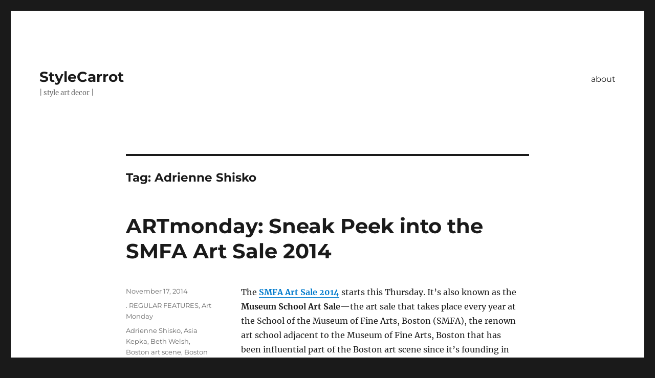

--- FILE ---
content_type: text/html; charset=UTF-8
request_url: https://stylecarrot.com/tag/adrienne-shisko/
body_size: 12809
content:
<!DOCTYPE html>
<html lang="en-US" class="no-js">
<head>
	<meta charset="UTF-8">
	<meta name="viewport" content="width=device-width, initial-scale=1.0">
	<link rel="profile" href="https://gmpg.org/xfn/11">
		<script>
(function(html){html.className = html.className.replace(/\bno-js\b/,'js')})(document.documentElement);
//# sourceURL=twentysixteen_javascript_detection
</script>
<meta name='robots' content='index, follow, max-image-preview:large, max-snippet:-1, max-video-preview:-1' />
	<style>img:is([sizes="auto" i], [sizes^="auto," i]) { contain-intrinsic-size: 3000px 1500px }</style>
	
	<!-- This site is optimized with the Yoast SEO plugin v26.8 - https://yoast.com/product/yoast-seo-wordpress/ -->
	<title>Adrienne Shisko Archives - StyleCarrot</title>
	<link rel="canonical" href="https://stylecarrot.com/tag/adrienne-shisko/" />
	<meta property="og:locale" content="en_US" />
	<meta property="og:type" content="article" />
	<meta property="og:title" content="Adrienne Shisko Archives - StyleCarrot" />
	<meta property="og:url" content="https://stylecarrot.com/tag/adrienne-shisko/" />
	<meta property="og:site_name" content="StyleCarrot" />
	<script type="application/ld+json" class="yoast-schema-graph">{"@context":"https://schema.org","@graph":[{"@type":"CollectionPage","@id":"https://stylecarrot.com/tag/adrienne-shisko/","url":"https://stylecarrot.com/tag/adrienne-shisko/","name":"Adrienne Shisko Archives - StyleCarrot","isPartOf":{"@id":"https://stylecarrot.com/#website"},"breadcrumb":{"@id":"https://stylecarrot.com/tag/adrienne-shisko/#breadcrumb"},"inLanguage":"en-US"},{"@type":"BreadcrumbList","@id":"https://stylecarrot.com/tag/adrienne-shisko/#breadcrumb","itemListElement":[{"@type":"ListItem","position":1,"name":"Home","item":"https://stylecarrot.com/"},{"@type":"ListItem","position":2,"name":"Adrienne Shisko"}]},{"@type":"WebSite","@id":"https://stylecarrot.com/#website","url":"https://stylecarrot.com/","name":"StyleCarrot","description":"| style art decor |","potentialAction":[{"@type":"SearchAction","target":{"@type":"EntryPoint","urlTemplate":"https://stylecarrot.com/?s={search_term_string}"},"query-input":{"@type":"PropertyValueSpecification","valueRequired":true,"valueName":"search_term_string"}}],"inLanguage":"en-US"}]}</script>
	<!-- / Yoast SEO plugin. -->


<link rel='dns-prefetch' href='//secure.gravatar.com' />
<link rel='dns-prefetch' href='//stats.wp.com' />
<link rel='dns-prefetch' href='//v0.wordpress.com' />
<link rel='dns-prefetch' href='//jetpack.wordpress.com' />
<link rel='dns-prefetch' href='//s0.wp.com' />
<link rel='dns-prefetch' href='//public-api.wordpress.com' />
<link rel='dns-prefetch' href='//0.gravatar.com' />
<link rel='dns-prefetch' href='//1.gravatar.com' />
<link rel='dns-prefetch' href='//2.gravatar.com' />
<link rel='preconnect' href='//i0.wp.com' />
<link rel='preconnect' href='//c0.wp.com' />
<link rel="alternate" type="application/rss+xml" title="StyleCarrot &raquo; Feed" href="https://stylecarrot.com/feed/" />
<link rel="alternate" type="application/rss+xml" title="StyleCarrot &raquo; Comments Feed" href="https://stylecarrot.com/comments/feed/" />
<link rel="alternate" type="application/rss+xml" title="StyleCarrot &raquo; Adrienne Shisko Tag Feed" href="https://stylecarrot.com/tag/adrienne-shisko/feed/" />
		<!-- This site uses the Google Analytics by MonsterInsights plugin v9.11.1 - Using Analytics tracking - https://www.monsterinsights.com/ -->
		<!-- Note: MonsterInsights is not currently configured on this site. The site owner needs to authenticate with Google Analytics in the MonsterInsights settings panel. -->
					<!-- No tracking code set -->
				<!-- / Google Analytics by MonsterInsights -->
		<script>
window._wpemojiSettings = {"baseUrl":"https:\/\/s.w.org\/images\/core\/emoji\/15.1.0\/72x72\/","ext":".png","svgUrl":"https:\/\/s.w.org\/images\/core\/emoji\/15.1.0\/svg\/","svgExt":".svg","source":{"concatemoji":"https:\/\/stylecarrot.com\/wp-includes\/js\/wp-emoji-release.min.js?ver=6.8.1"}};
/*! This file is auto-generated */
!function(i,n){var o,s,e;function c(e){try{var t={supportTests:e,timestamp:(new Date).valueOf()};sessionStorage.setItem(o,JSON.stringify(t))}catch(e){}}function p(e,t,n){e.clearRect(0,0,e.canvas.width,e.canvas.height),e.fillText(t,0,0);var t=new Uint32Array(e.getImageData(0,0,e.canvas.width,e.canvas.height).data),r=(e.clearRect(0,0,e.canvas.width,e.canvas.height),e.fillText(n,0,0),new Uint32Array(e.getImageData(0,0,e.canvas.width,e.canvas.height).data));return t.every(function(e,t){return e===r[t]})}function u(e,t,n){switch(t){case"flag":return n(e,"\ud83c\udff3\ufe0f\u200d\u26a7\ufe0f","\ud83c\udff3\ufe0f\u200b\u26a7\ufe0f")?!1:!n(e,"\ud83c\uddfa\ud83c\uddf3","\ud83c\uddfa\u200b\ud83c\uddf3")&&!n(e,"\ud83c\udff4\udb40\udc67\udb40\udc62\udb40\udc65\udb40\udc6e\udb40\udc67\udb40\udc7f","\ud83c\udff4\u200b\udb40\udc67\u200b\udb40\udc62\u200b\udb40\udc65\u200b\udb40\udc6e\u200b\udb40\udc67\u200b\udb40\udc7f");case"emoji":return!n(e,"\ud83d\udc26\u200d\ud83d\udd25","\ud83d\udc26\u200b\ud83d\udd25")}return!1}function f(e,t,n){var r="undefined"!=typeof WorkerGlobalScope&&self instanceof WorkerGlobalScope?new OffscreenCanvas(300,150):i.createElement("canvas"),a=r.getContext("2d",{willReadFrequently:!0}),o=(a.textBaseline="top",a.font="600 32px Arial",{});return e.forEach(function(e){o[e]=t(a,e,n)}),o}function t(e){var t=i.createElement("script");t.src=e,t.defer=!0,i.head.appendChild(t)}"undefined"!=typeof Promise&&(o="wpEmojiSettingsSupports",s=["flag","emoji"],n.supports={everything:!0,everythingExceptFlag:!0},e=new Promise(function(e){i.addEventListener("DOMContentLoaded",e,{once:!0})}),new Promise(function(t){var n=function(){try{var e=JSON.parse(sessionStorage.getItem(o));if("object"==typeof e&&"number"==typeof e.timestamp&&(new Date).valueOf()<e.timestamp+604800&&"object"==typeof e.supportTests)return e.supportTests}catch(e){}return null}();if(!n){if("undefined"!=typeof Worker&&"undefined"!=typeof OffscreenCanvas&&"undefined"!=typeof URL&&URL.createObjectURL&&"undefined"!=typeof Blob)try{var e="postMessage("+f.toString()+"("+[JSON.stringify(s),u.toString(),p.toString()].join(",")+"));",r=new Blob([e],{type:"text/javascript"}),a=new Worker(URL.createObjectURL(r),{name:"wpTestEmojiSupports"});return void(a.onmessage=function(e){c(n=e.data),a.terminate(),t(n)})}catch(e){}c(n=f(s,u,p))}t(n)}).then(function(e){for(var t in e)n.supports[t]=e[t],n.supports.everything=n.supports.everything&&n.supports[t],"flag"!==t&&(n.supports.everythingExceptFlag=n.supports.everythingExceptFlag&&n.supports[t]);n.supports.everythingExceptFlag=n.supports.everythingExceptFlag&&!n.supports.flag,n.DOMReady=!1,n.readyCallback=function(){n.DOMReady=!0}}).then(function(){return e}).then(function(){var e;n.supports.everything||(n.readyCallback(),(e=n.source||{}).concatemoji?t(e.concatemoji):e.wpemoji&&e.twemoji&&(t(e.twemoji),t(e.wpemoji)))}))}((window,document),window._wpemojiSettings);
</script>
<link rel='stylesheet' id='twentysixteen-jetpack-css' href='https://c0.wp.com/p/jetpack/15.4/modules/theme-tools/compat/twentysixteen.css' media='all' />
<link rel='stylesheet' id='sbi_styles-css' href='https://stylecarrot.com/wp-content/plugins/instagram-feed/css/sbi-styles.min.css?ver=6.10.0' media='all' />
<style id='wp-emoji-styles-inline-css'>

	img.wp-smiley, img.emoji {
		display: inline !important;
		border: none !important;
		box-shadow: none !important;
		height: 1em !important;
		width: 1em !important;
		margin: 0 0.07em !important;
		vertical-align: -0.1em !important;
		background: none !important;
		padding: 0 !important;
	}
</style>
<link rel='stylesheet' id='wp-block-library-css' href='https://c0.wp.com/c/6.8.1/wp-includes/css/dist/block-library/style.min.css' media='all' />
<style id='wp-block-library-theme-inline-css'>
.wp-block-audio :where(figcaption){color:#555;font-size:13px;text-align:center}.is-dark-theme .wp-block-audio :where(figcaption){color:#ffffffa6}.wp-block-audio{margin:0 0 1em}.wp-block-code{border:1px solid #ccc;border-radius:4px;font-family:Menlo,Consolas,monaco,monospace;padding:.8em 1em}.wp-block-embed :where(figcaption){color:#555;font-size:13px;text-align:center}.is-dark-theme .wp-block-embed :where(figcaption){color:#ffffffa6}.wp-block-embed{margin:0 0 1em}.blocks-gallery-caption{color:#555;font-size:13px;text-align:center}.is-dark-theme .blocks-gallery-caption{color:#ffffffa6}:root :where(.wp-block-image figcaption){color:#555;font-size:13px;text-align:center}.is-dark-theme :root :where(.wp-block-image figcaption){color:#ffffffa6}.wp-block-image{margin:0 0 1em}.wp-block-pullquote{border-bottom:4px solid;border-top:4px solid;color:currentColor;margin-bottom:1.75em}.wp-block-pullquote cite,.wp-block-pullquote footer,.wp-block-pullquote__citation{color:currentColor;font-size:.8125em;font-style:normal;text-transform:uppercase}.wp-block-quote{border-left:.25em solid;margin:0 0 1.75em;padding-left:1em}.wp-block-quote cite,.wp-block-quote footer{color:currentColor;font-size:.8125em;font-style:normal;position:relative}.wp-block-quote:where(.has-text-align-right){border-left:none;border-right:.25em solid;padding-left:0;padding-right:1em}.wp-block-quote:where(.has-text-align-center){border:none;padding-left:0}.wp-block-quote.is-large,.wp-block-quote.is-style-large,.wp-block-quote:where(.is-style-plain){border:none}.wp-block-search .wp-block-search__label{font-weight:700}.wp-block-search__button{border:1px solid #ccc;padding:.375em .625em}:where(.wp-block-group.has-background){padding:1.25em 2.375em}.wp-block-separator.has-css-opacity{opacity:.4}.wp-block-separator{border:none;border-bottom:2px solid;margin-left:auto;margin-right:auto}.wp-block-separator.has-alpha-channel-opacity{opacity:1}.wp-block-separator:not(.is-style-wide):not(.is-style-dots){width:100px}.wp-block-separator.has-background:not(.is-style-dots){border-bottom:none;height:1px}.wp-block-separator.has-background:not(.is-style-wide):not(.is-style-dots){height:2px}.wp-block-table{margin:0 0 1em}.wp-block-table td,.wp-block-table th{word-break:normal}.wp-block-table :where(figcaption){color:#555;font-size:13px;text-align:center}.is-dark-theme .wp-block-table :where(figcaption){color:#ffffffa6}.wp-block-video :where(figcaption){color:#555;font-size:13px;text-align:center}.is-dark-theme .wp-block-video :where(figcaption){color:#ffffffa6}.wp-block-video{margin:0 0 1em}:root :where(.wp-block-template-part.has-background){margin-bottom:0;margin-top:0;padding:1.25em 2.375em}
</style>
<style id='classic-theme-styles-inline-css'>
/*! This file is auto-generated */
.wp-block-button__link{color:#fff;background-color:#32373c;border-radius:9999px;box-shadow:none;text-decoration:none;padding:calc(.667em + 2px) calc(1.333em + 2px);font-size:1.125em}.wp-block-file__button{background:#32373c;color:#fff;text-decoration:none}
</style>
<link rel='stylesheet' id='mediaelement-css' href='https://c0.wp.com/c/6.8.1/wp-includes/js/mediaelement/mediaelementplayer-legacy.min.css' media='all' />
<link rel='stylesheet' id='wp-mediaelement-css' href='https://c0.wp.com/c/6.8.1/wp-includes/js/mediaelement/wp-mediaelement.min.css' media='all' />
<style id='jetpack-sharing-buttons-style-inline-css'>
.jetpack-sharing-buttons__services-list{display:flex;flex-direction:row;flex-wrap:wrap;gap:0;list-style-type:none;margin:5px;padding:0}.jetpack-sharing-buttons__services-list.has-small-icon-size{font-size:12px}.jetpack-sharing-buttons__services-list.has-normal-icon-size{font-size:16px}.jetpack-sharing-buttons__services-list.has-large-icon-size{font-size:24px}.jetpack-sharing-buttons__services-list.has-huge-icon-size{font-size:36px}@media print{.jetpack-sharing-buttons__services-list{display:none!important}}.editor-styles-wrapper .wp-block-jetpack-sharing-buttons{gap:0;padding-inline-start:0}ul.jetpack-sharing-buttons__services-list.has-background{padding:1.25em 2.375em}
</style>
<style id='global-styles-inline-css'>
:root{--wp--preset--aspect-ratio--square: 1;--wp--preset--aspect-ratio--4-3: 4/3;--wp--preset--aspect-ratio--3-4: 3/4;--wp--preset--aspect-ratio--3-2: 3/2;--wp--preset--aspect-ratio--2-3: 2/3;--wp--preset--aspect-ratio--16-9: 16/9;--wp--preset--aspect-ratio--9-16: 9/16;--wp--preset--color--black: #000000;--wp--preset--color--cyan-bluish-gray: #abb8c3;--wp--preset--color--white: #fff;--wp--preset--color--pale-pink: #f78da7;--wp--preset--color--vivid-red: #cf2e2e;--wp--preset--color--luminous-vivid-orange: #ff6900;--wp--preset--color--luminous-vivid-amber: #fcb900;--wp--preset--color--light-green-cyan: #7bdcb5;--wp--preset--color--vivid-green-cyan: #00d084;--wp--preset--color--pale-cyan-blue: #8ed1fc;--wp--preset--color--vivid-cyan-blue: #0693e3;--wp--preset--color--vivid-purple: #9b51e0;--wp--preset--color--dark-gray: #1a1a1a;--wp--preset--color--medium-gray: #686868;--wp--preset--color--light-gray: #e5e5e5;--wp--preset--color--blue-gray: #4d545c;--wp--preset--color--bright-blue: #007acc;--wp--preset--color--light-blue: #9adffd;--wp--preset--color--dark-brown: #402b30;--wp--preset--color--medium-brown: #774e24;--wp--preset--color--dark-red: #640c1f;--wp--preset--color--bright-red: #ff675f;--wp--preset--color--yellow: #ffef8e;--wp--preset--gradient--vivid-cyan-blue-to-vivid-purple: linear-gradient(135deg,rgba(6,147,227,1) 0%,rgb(155,81,224) 100%);--wp--preset--gradient--light-green-cyan-to-vivid-green-cyan: linear-gradient(135deg,rgb(122,220,180) 0%,rgb(0,208,130) 100%);--wp--preset--gradient--luminous-vivid-amber-to-luminous-vivid-orange: linear-gradient(135deg,rgba(252,185,0,1) 0%,rgba(255,105,0,1) 100%);--wp--preset--gradient--luminous-vivid-orange-to-vivid-red: linear-gradient(135deg,rgba(255,105,0,1) 0%,rgb(207,46,46) 100%);--wp--preset--gradient--very-light-gray-to-cyan-bluish-gray: linear-gradient(135deg,rgb(238,238,238) 0%,rgb(169,184,195) 100%);--wp--preset--gradient--cool-to-warm-spectrum: linear-gradient(135deg,rgb(74,234,220) 0%,rgb(151,120,209) 20%,rgb(207,42,186) 40%,rgb(238,44,130) 60%,rgb(251,105,98) 80%,rgb(254,248,76) 100%);--wp--preset--gradient--blush-light-purple: linear-gradient(135deg,rgb(255,206,236) 0%,rgb(152,150,240) 100%);--wp--preset--gradient--blush-bordeaux: linear-gradient(135deg,rgb(254,205,165) 0%,rgb(254,45,45) 50%,rgb(107,0,62) 100%);--wp--preset--gradient--luminous-dusk: linear-gradient(135deg,rgb(255,203,112) 0%,rgb(199,81,192) 50%,rgb(65,88,208) 100%);--wp--preset--gradient--pale-ocean: linear-gradient(135deg,rgb(255,245,203) 0%,rgb(182,227,212) 50%,rgb(51,167,181) 100%);--wp--preset--gradient--electric-grass: linear-gradient(135deg,rgb(202,248,128) 0%,rgb(113,206,126) 100%);--wp--preset--gradient--midnight: linear-gradient(135deg,rgb(2,3,129) 0%,rgb(40,116,252) 100%);--wp--preset--font-size--small: 13px;--wp--preset--font-size--medium: 20px;--wp--preset--font-size--large: 36px;--wp--preset--font-size--x-large: 42px;--wp--preset--spacing--20: 0.44rem;--wp--preset--spacing--30: 0.67rem;--wp--preset--spacing--40: 1rem;--wp--preset--spacing--50: 1.5rem;--wp--preset--spacing--60: 2.25rem;--wp--preset--spacing--70: 3.38rem;--wp--preset--spacing--80: 5.06rem;--wp--preset--shadow--natural: 6px 6px 9px rgba(0, 0, 0, 0.2);--wp--preset--shadow--deep: 12px 12px 50px rgba(0, 0, 0, 0.4);--wp--preset--shadow--sharp: 6px 6px 0px rgba(0, 0, 0, 0.2);--wp--preset--shadow--outlined: 6px 6px 0px -3px rgba(255, 255, 255, 1), 6px 6px rgba(0, 0, 0, 1);--wp--preset--shadow--crisp: 6px 6px 0px rgba(0, 0, 0, 1);}:where(.is-layout-flex){gap: 0.5em;}:where(.is-layout-grid){gap: 0.5em;}body .is-layout-flex{display: flex;}.is-layout-flex{flex-wrap: wrap;align-items: center;}.is-layout-flex > :is(*, div){margin: 0;}body .is-layout-grid{display: grid;}.is-layout-grid > :is(*, div){margin: 0;}:where(.wp-block-columns.is-layout-flex){gap: 2em;}:where(.wp-block-columns.is-layout-grid){gap: 2em;}:where(.wp-block-post-template.is-layout-flex){gap: 1.25em;}:where(.wp-block-post-template.is-layout-grid){gap: 1.25em;}.has-black-color{color: var(--wp--preset--color--black) !important;}.has-cyan-bluish-gray-color{color: var(--wp--preset--color--cyan-bluish-gray) !important;}.has-white-color{color: var(--wp--preset--color--white) !important;}.has-pale-pink-color{color: var(--wp--preset--color--pale-pink) !important;}.has-vivid-red-color{color: var(--wp--preset--color--vivid-red) !important;}.has-luminous-vivid-orange-color{color: var(--wp--preset--color--luminous-vivid-orange) !important;}.has-luminous-vivid-amber-color{color: var(--wp--preset--color--luminous-vivid-amber) !important;}.has-light-green-cyan-color{color: var(--wp--preset--color--light-green-cyan) !important;}.has-vivid-green-cyan-color{color: var(--wp--preset--color--vivid-green-cyan) !important;}.has-pale-cyan-blue-color{color: var(--wp--preset--color--pale-cyan-blue) !important;}.has-vivid-cyan-blue-color{color: var(--wp--preset--color--vivid-cyan-blue) !important;}.has-vivid-purple-color{color: var(--wp--preset--color--vivid-purple) !important;}.has-black-background-color{background-color: var(--wp--preset--color--black) !important;}.has-cyan-bluish-gray-background-color{background-color: var(--wp--preset--color--cyan-bluish-gray) !important;}.has-white-background-color{background-color: var(--wp--preset--color--white) !important;}.has-pale-pink-background-color{background-color: var(--wp--preset--color--pale-pink) !important;}.has-vivid-red-background-color{background-color: var(--wp--preset--color--vivid-red) !important;}.has-luminous-vivid-orange-background-color{background-color: var(--wp--preset--color--luminous-vivid-orange) !important;}.has-luminous-vivid-amber-background-color{background-color: var(--wp--preset--color--luminous-vivid-amber) !important;}.has-light-green-cyan-background-color{background-color: var(--wp--preset--color--light-green-cyan) !important;}.has-vivid-green-cyan-background-color{background-color: var(--wp--preset--color--vivid-green-cyan) !important;}.has-pale-cyan-blue-background-color{background-color: var(--wp--preset--color--pale-cyan-blue) !important;}.has-vivid-cyan-blue-background-color{background-color: var(--wp--preset--color--vivid-cyan-blue) !important;}.has-vivid-purple-background-color{background-color: var(--wp--preset--color--vivid-purple) !important;}.has-black-border-color{border-color: var(--wp--preset--color--black) !important;}.has-cyan-bluish-gray-border-color{border-color: var(--wp--preset--color--cyan-bluish-gray) !important;}.has-white-border-color{border-color: var(--wp--preset--color--white) !important;}.has-pale-pink-border-color{border-color: var(--wp--preset--color--pale-pink) !important;}.has-vivid-red-border-color{border-color: var(--wp--preset--color--vivid-red) !important;}.has-luminous-vivid-orange-border-color{border-color: var(--wp--preset--color--luminous-vivid-orange) !important;}.has-luminous-vivid-amber-border-color{border-color: var(--wp--preset--color--luminous-vivid-amber) !important;}.has-light-green-cyan-border-color{border-color: var(--wp--preset--color--light-green-cyan) !important;}.has-vivid-green-cyan-border-color{border-color: var(--wp--preset--color--vivid-green-cyan) !important;}.has-pale-cyan-blue-border-color{border-color: var(--wp--preset--color--pale-cyan-blue) !important;}.has-vivid-cyan-blue-border-color{border-color: var(--wp--preset--color--vivid-cyan-blue) !important;}.has-vivid-purple-border-color{border-color: var(--wp--preset--color--vivid-purple) !important;}.has-vivid-cyan-blue-to-vivid-purple-gradient-background{background: var(--wp--preset--gradient--vivid-cyan-blue-to-vivid-purple) !important;}.has-light-green-cyan-to-vivid-green-cyan-gradient-background{background: var(--wp--preset--gradient--light-green-cyan-to-vivid-green-cyan) !important;}.has-luminous-vivid-amber-to-luminous-vivid-orange-gradient-background{background: var(--wp--preset--gradient--luminous-vivid-amber-to-luminous-vivid-orange) !important;}.has-luminous-vivid-orange-to-vivid-red-gradient-background{background: var(--wp--preset--gradient--luminous-vivid-orange-to-vivid-red) !important;}.has-very-light-gray-to-cyan-bluish-gray-gradient-background{background: var(--wp--preset--gradient--very-light-gray-to-cyan-bluish-gray) !important;}.has-cool-to-warm-spectrum-gradient-background{background: var(--wp--preset--gradient--cool-to-warm-spectrum) !important;}.has-blush-light-purple-gradient-background{background: var(--wp--preset--gradient--blush-light-purple) !important;}.has-blush-bordeaux-gradient-background{background: var(--wp--preset--gradient--blush-bordeaux) !important;}.has-luminous-dusk-gradient-background{background: var(--wp--preset--gradient--luminous-dusk) !important;}.has-pale-ocean-gradient-background{background: var(--wp--preset--gradient--pale-ocean) !important;}.has-electric-grass-gradient-background{background: var(--wp--preset--gradient--electric-grass) !important;}.has-midnight-gradient-background{background: var(--wp--preset--gradient--midnight) !important;}.has-small-font-size{font-size: var(--wp--preset--font-size--small) !important;}.has-medium-font-size{font-size: var(--wp--preset--font-size--medium) !important;}.has-large-font-size{font-size: var(--wp--preset--font-size--large) !important;}.has-x-large-font-size{font-size: var(--wp--preset--font-size--x-large) !important;}
:where(.wp-block-post-template.is-layout-flex){gap: 1.25em;}:where(.wp-block-post-template.is-layout-grid){gap: 1.25em;}
:where(.wp-block-columns.is-layout-flex){gap: 2em;}:where(.wp-block-columns.is-layout-grid){gap: 2em;}
:root :where(.wp-block-pullquote){font-size: 1.5em;line-height: 1.6;}
</style>
<link rel='stylesheet' id='email-subscribers-css' href='https://stylecarrot.com/wp-content/plugins/email-subscribers/lite/public/css/email-subscribers-public.css?ver=5.9.14' media='all' />
<link rel='stylesheet' id='wp-components-css' href='https://c0.wp.com/c/6.8.1/wp-includes/css/dist/components/style.min.css' media='all' />
<link rel='stylesheet' id='godaddy-styles-css' href='https://stylecarrot.com/wp-content/mu-plugins/vendor/wpex/godaddy-launch/includes/Dependencies/GoDaddy/Styles/build/latest.css?ver=2.0.2' media='all' />
<link rel='stylesheet' id='twentysixteen-fonts-css' href='https://stylecarrot.com/wp-content/themes/twentysixteen/fonts/merriweather-plus-montserrat-plus-inconsolata.css?ver=20230328' media='all' />
<link rel='stylesheet' id='genericons-css' href='https://c0.wp.com/p/jetpack/15.4/_inc/genericons/genericons/genericons.css' media='all' />
<link rel='stylesheet' id='twentysixteen-style-css' href='https://stylecarrot.com/wp-content/themes/twentysixteen/style.css?ver=20251202' media='all' />
<link rel='stylesheet' id='twentysixteen-block-style-css' href='https://stylecarrot.com/wp-content/themes/twentysixteen/css/blocks.css?ver=20240817' media='all' />
<link rel='stylesheet' id='sharedaddy-css' href='https://c0.wp.com/p/jetpack/15.4/modules/sharedaddy/sharing.css' media='all' />
<link rel='stylesheet' id='social-logos-css' href='https://c0.wp.com/p/jetpack/15.4/_inc/social-logos/social-logos.min.css' media='all' />
<script src="https://c0.wp.com/c/6.8.1/wp-includes/js/jquery/jquery.min.js" id="jquery-core-js"></script>
<script src="https://c0.wp.com/c/6.8.1/wp-includes/js/jquery/jquery-migrate.min.js" id="jquery-migrate-js"></script>
<script id="twentysixteen-script-js-extra">
var screenReaderText = {"expand":"expand child menu","collapse":"collapse child menu"};
</script>
<script src="https://stylecarrot.com/wp-content/themes/twentysixteen/js/functions.js?ver=20230629" id="twentysixteen-script-js" defer data-wp-strategy="defer"></script>
<link rel="https://api.w.org/" href="https://stylecarrot.com/wp-json/" /><link rel="alternate" title="JSON" type="application/json" href="https://stylecarrot.com/wp-json/wp/v2/tags/101884894" /><link rel="EditURI" type="application/rsd+xml" title="RSD" href="https://stylecarrot.com/xmlrpc.php?rsd" />
<meta name="generator" content="WordPress 6.8.1" />
<script>
  (function(i,s,o,g,r,a,m){i['GoogleAnalyticsObject']=r;i[r]=i[r]||function(){
  (i[r].q=i[r].q||[]).push(arguments)},i[r].l=1*new Date();a=s.createElement(o),
  m=s.getElementsByTagName(o)[0];a.async=1;a.src=g;m.parentNode.insertBefore(a,m)
  })(window,document,'script','//www.google-analytics.com/analytics.js','ga');

  ga('create', 'UA-46458561-1', 'auto');
  ga('send', 'pageview');

</script>	<style>img#wpstats{display:none}</style>
		<link rel="icon" href="https://i0.wp.com/stylecarrot.com/wp-content/uploads/2021/04/cropped-stylecarrot-site-icon-2020.png?fit=32%2C32&#038;ssl=1" sizes="32x32" />
<link rel="icon" href="https://i0.wp.com/stylecarrot.com/wp-content/uploads/2021/04/cropped-stylecarrot-site-icon-2020.png?fit=192%2C192&#038;ssl=1" sizes="192x192" />
<link rel="apple-touch-icon" href="https://i0.wp.com/stylecarrot.com/wp-content/uploads/2021/04/cropped-stylecarrot-site-icon-2020.png?fit=180%2C180&#038;ssl=1" />
<meta name="msapplication-TileImage" content="https://i0.wp.com/stylecarrot.com/wp-content/uploads/2021/04/cropped-stylecarrot-site-icon-2020.png?fit=270%2C270&#038;ssl=1" />
</head>

<body data-rsssl=1 class="archive tag tag-adrienne-shisko tag-101884894 wp-embed-responsive wp-theme-twentysixteen no-sidebar hfeed">
<div id="page" class="site">
	<div class="site-inner">
		<a class="skip-link screen-reader-text" href="#content">
			Skip to content		</a>

		<header id="masthead" class="site-header">
			<div class="site-header-main">
				<div class="site-branding">
											<p class="site-title"><a href="https://stylecarrot.com/" rel="home" >StyleCarrot</a></p>
												<p class="site-description">| style art decor |</p>
									</div><!-- .site-branding -->

									<button id="menu-toggle" class="menu-toggle">Menu</button>

					<div id="site-header-menu" class="site-header-menu">
													<nav id="site-navigation" class="main-navigation" aria-label="Primary Menu">
								<div class="menu-wptouch-recovered-page-menu-container"><ul id="menu-wptouch-recovered-page-menu" class="primary-menu"><li id="menu-item-30732" class="menu-item menu-item-type-post_type menu-item-object-page menu-item-30732"><a href="https://stylecarrot.com/about/">about</a></li>
</ul></div>							</nav><!-- .main-navigation -->
						
											</div><!-- .site-header-menu -->
							</div><!-- .site-header-main -->

					</header><!-- .site-header -->

		<div id="content" class="site-content">

	<div id="primary" class="content-area">
		<main id="main" class="site-main">

		
			<header class="page-header">
				<h1 class="page-title">Tag: <span>Adrienne Shisko</span></h1>			</header><!-- .page-header -->

			
<article id="post-26598" class="post-26598 post type-post status-publish format-standard hentry category-regular-features category-art-monday tag-adrienne-shisko tag-asia-kepka tag-beth-welsh tag-boston-art-scene tag-boston-art-school-sales tag-boston-artists tag-boston-students tag-brian-burkhardt tag-carole-daynard tag-chad-joiner tag-dawn-southworth tag-doug-starn-mike-starn tag-garrett-munski tag-john-guy-petruzzi tag-june-august tag-lee-essex-doyle tag-marsha-perrault tag-matthew-ganger tag-paintings tag-photography tag-school-of-museum-of-fine-arts-boston-art-sale tag-sculptures tag-smfa-art-sale tag-smfa-pop-up-jewelry-shop tag-tess-atkinson tag-unidentified tag-warren-mather">
	<header class="entry-header">
		
		<h2 class="entry-title"><a href="https://stylecarrot.com/2014/11/17/artmonday-sneak-peek-smfa-art-sale-2014/" rel="bookmark">ARTmonday: Sneak Peek into the SMFA Art Sale 2014</a></h2>	</header><!-- .entry-header -->

	
	
	<div class="entry-content">
		<p style="text-align: left;">The <strong><a href="http://www.smfa.edu/art-sale" target="_blank">SMFA Art Sale 2014</a> </strong>starts this Thursday. It&#8217;s also known as the <strong>Museum School Art Sale</strong>—the art sale that takes place every year at the School of the Museum of Fine Arts, Boston (SMFA), the renown art school adjacent to the Museum of Fine Arts, Boston that has been influential part of the Boston art scene since it’s founding in 1876.</p>
<p style="text-align: left;">There are thousands of pieces of art for sale, hung throughout the galleries on the first floor, and shrink wrapped in bins in the central space. (It&#8217;s always fun to flip through and discover amazing finds, whether it&#8217;s and inexpensive piece by a student (I once scored tiny abstracts for $12; I often find photos I love for around $100) or additional work by artists whose work is hung in the galleries. Once a piece is sold, it comes off the wall and is immediately replaced by another piece, so the display is in constant rotation.</p>
<p style="text-align: left;">The Museum School Art Sale offers art in every price range and medium, including oil paintings, acrylic paintings, watercolor paintings, photography, textile art, sculpture, video art (I would love to buy a piece; I still think about one we passed up), ceramics, and jewelry. Pieces are done by SMFA students, alumni, faculty, and affiliated artists. Famous SFMA alums include Cy Twombly, William Barnett, Jim Dine, Ellsworth Kelly, Nan Goldin, and Doug and Mike Starn, many of which have pieces at the sale (and most of which are way out of my price range, obviously).</p>
<p style="text-align: left;">Each piece at the Museum School Art Sale is priced by the artists, with a fifty/fifty split between the artists and the School. Artwork sold to benefits student scholarships at the School of Museum of Fine Arts, Boston. The SMFA Art Sale 2014 takes place this Thursday to Sunday, November 20, 2014 to November 23, 2014. The hours are 10am-8pm the first three days and Sunday until five.</p>
<p>Here&#8217;s a sneak peek of  20 pieces for sale at this year&#8217;s Museum School Art Sale. At the end I included links to the posts I did about past years&#8217; Museum School Art Sales. Also, if you&#8217;re interested, these are pieces that <a href="https://stylecarrot.com/2011/11/28/artmonday-school-of-museum-of-fine-arts-sale/" target="_blank">I&#8217;ve purchased at the SMFA Art Sales</a> over the last few years.</p>
<p style="text-align: center;"><a href="https://i0.wp.com/stylecarrot.com/wp-content/uploads/2014/11/smfa-sale-matthew-gamber.jpg?ssl=1"><img data-recalc-dims="1" fetchpriority="high" decoding="async" class="aligncenter size-full wp-image-26612" src="https://i0.wp.com/stylecarrot.com/wp-content/uploads/2014/11/smfa-sale-matthew-gamber.jpg?resize=500%2C500&#038;ssl=1" alt="smfa-sale-matthew-gamber" width="500" height="500" srcset="https://i0.wp.com/stylecarrot.com/wp-content/uploads/2014/11/smfa-sale-matthew-gamber.jpg?w=500&amp;ssl=1 500w, https://i0.wp.com/stylecarrot.com/wp-content/uploads/2014/11/smfa-sale-matthew-gamber.jpg?resize=150%2C150&amp;ssl=1 150w, https://i0.wp.com/stylecarrot.com/wp-content/uploads/2014/11/smfa-sale-matthew-gamber.jpg?resize=300%2C300&amp;ssl=1 300w, https://i0.wp.com/stylecarrot.com/wp-content/uploads/2014/11/smfa-sale-matthew-gamber.jpg?resize=144%2C144&amp;ssl=1 144w" sizes="(max-width: 500px) 85vw, 500px" /></a></p>
<p style="text-align: center;">Matthew Gamber</p>
<p style="text-align: center;"><a href="https://i0.wp.com/stylecarrot.com/wp-content/uploads/2014/11/smfa-sale-adrienne-shisko.jpg?ssl=1"><img data-recalc-dims="1" decoding="async" class="aligncenter size-full wp-image-26615" src="https://i0.wp.com/stylecarrot.com/wp-content/uploads/2014/11/smfa-sale-adrienne-shisko.jpg?resize=500%2C500&#038;ssl=1" alt="smfa-sale-adrienne-shisko" width="500" height="500" srcset="https://i0.wp.com/stylecarrot.com/wp-content/uploads/2014/11/smfa-sale-adrienne-shisko.jpg?w=500&amp;ssl=1 500w, https://i0.wp.com/stylecarrot.com/wp-content/uploads/2014/11/smfa-sale-adrienne-shisko.jpg?resize=150%2C150&amp;ssl=1 150w, https://i0.wp.com/stylecarrot.com/wp-content/uploads/2014/11/smfa-sale-adrienne-shisko.jpg?resize=300%2C300&amp;ssl=1 300w, https://i0.wp.com/stylecarrot.com/wp-content/uploads/2014/11/smfa-sale-adrienne-shisko.jpg?resize=144%2C144&amp;ssl=1 144w" sizes="(max-width: 500px) 85vw, 500px" /></a></p>
<p style="text-align: center;">Adrienne Shishko</p>
<p style="text-align: center;"><a href="https://i0.wp.com/stylecarrot.com/wp-content/uploads/2014/11/smfa-sale-june-august.jpg?ssl=1"><img data-recalc-dims="1" decoding="async" class="aligncenter size-full wp-image-26609" src="https://i0.wp.com/stylecarrot.com/wp-content/uploads/2014/11/smfa-sale-june-august.jpg?resize=500%2C517&#038;ssl=1" alt="smfa-sale-june-august" width="500" height="517" srcset="https://i0.wp.com/stylecarrot.com/wp-content/uploads/2014/11/smfa-sale-june-august.jpg?w=500&amp;ssl=1 500w, https://i0.wp.com/stylecarrot.com/wp-content/uploads/2014/11/smfa-sale-june-august.jpg?resize=290%2C300&amp;ssl=1 290w" sizes="(max-width: 500px) 85vw, 500px" /></a></p>
<p style="text-align: center;">June August</p>
<p style="text-align: center;"><a href="https://i0.wp.com/stylecarrot.com/wp-content/uploads/2014/11/smfa-sale-birds.jpg?ssl=1"><img data-recalc-dims="1" loading="lazy" decoding="async" class="aligncenter size-full wp-image-26599" src="https://i0.wp.com/stylecarrot.com/wp-content/uploads/2014/11/smfa-sale-birds.jpg?resize=500%2C364&#038;ssl=1" alt="smfa-sale-birds" width="500" height="364" srcset="https://i0.wp.com/stylecarrot.com/wp-content/uploads/2014/11/smfa-sale-birds.jpg?w=500&amp;ssl=1 500w, https://i0.wp.com/stylecarrot.com/wp-content/uploads/2014/11/smfa-sale-birds.jpg?resize=300%2C218&amp;ssl=1 300w" sizes="auto, (max-width: 500px) 85vw, 500px" /></a></p>
<p class="p1" style="text-align: center;"><span class="s1">John Guy Petruzzi </span></p>
<p style="text-align: center;"><a href="https://i0.wp.com/stylecarrot.com/wp-content/uploads/2014/11/smfa-sale-chad-joiner1.jpg?ssl=1"><img data-recalc-dims="1" loading="lazy" decoding="async" class="aligncenter size-full wp-image-26622" src="https://i0.wp.com/stylecarrot.com/wp-content/uploads/2014/11/smfa-sale-chad-joiner1.jpg?resize=500%2C398&#038;ssl=1" alt="smfa-sale-chad-joiner" width="500" height="398" srcset="https://i0.wp.com/stylecarrot.com/wp-content/uploads/2014/11/smfa-sale-chad-joiner1.jpg?w=500&amp;ssl=1 500w, https://i0.wp.com/stylecarrot.com/wp-content/uploads/2014/11/smfa-sale-chad-joiner1.jpg?resize=300%2C238&amp;ssl=1 300w" sizes="auto, (max-width: 500px) 85vw, 500px" /></a></p>
<p style="text-align: center;">Chad Joiner</p>
<p style="text-align: center;"><a href="https://i0.wp.com/stylecarrot.com/wp-content/uploads/2014/11/smfa-sale-cabinet-still-life.jpg?ssl=1"><img data-recalc-dims="1" loading="lazy" decoding="async" class="aligncenter size-full wp-image-26619" src="https://i0.wp.com/stylecarrot.com/wp-content/uploads/2014/11/smfa-sale-cabinet-still-life.jpg?resize=480%2C561&#038;ssl=1" alt="smfa-sale-cabinet-still-life" width="480" height="561" srcset="https://i0.wp.com/stylecarrot.com/wp-content/uploads/2014/11/smfa-sale-cabinet-still-life.jpg?w=480&amp;ssl=1 480w, https://i0.wp.com/stylecarrot.com/wp-content/uploads/2014/11/smfa-sale-cabinet-still-life.jpg?resize=256%2C300&amp;ssl=1 256w" sizes="auto, (max-width: 480px) 85vw, 480px" /></a></p>
<p class="p1" style="text-align: center;"><span class="s1">Dawn Southworth</span></p>
<p style="text-align: center;"><a href="https://i0.wp.com/stylecarrot.com/wp-content/uploads/2014/11/smfa-sale-asia-kepka.jpg?ssl=1"><img data-recalc-dims="1" loading="lazy" decoding="async" class="aligncenter size-full wp-image-26616" src="https://i0.wp.com/stylecarrot.com/wp-content/uploads/2014/11/smfa-sale-asia-kepka.jpg?resize=500%2C500&#038;ssl=1" alt="smfa-sale-asia-kepka" width="500" height="500" srcset="https://i0.wp.com/stylecarrot.com/wp-content/uploads/2014/11/smfa-sale-asia-kepka.jpg?w=500&amp;ssl=1 500w, https://i0.wp.com/stylecarrot.com/wp-content/uploads/2014/11/smfa-sale-asia-kepka.jpg?resize=150%2C150&amp;ssl=1 150w, https://i0.wp.com/stylecarrot.com/wp-content/uploads/2014/11/smfa-sale-asia-kepka.jpg?resize=300%2C300&amp;ssl=1 300w, https://i0.wp.com/stylecarrot.com/wp-content/uploads/2014/11/smfa-sale-asia-kepka.jpg?resize=144%2C144&amp;ssl=1 144w" sizes="auto, (max-width: 500px) 85vw, 500px" /></a></p>
<p style="text-align: center;">Asia Kepka</p>
<p style="text-align: center;"><a href="https://i0.wp.com/stylecarrot.com/wp-content/uploads/2014/11/smfa-sale-starn-twins-photos.jpg?ssl=1"><img data-recalc-dims="1" loading="lazy" decoding="async" class="aligncenter size-full wp-image-26603" src="https://i0.wp.com/stylecarrot.com/wp-content/uploads/2014/11/smfa-sale-starn-twins-photos.jpg?resize=500%2C377&#038;ssl=1" alt="smfa-sale-starn-twins-photos" width="500" height="377" srcset="https://i0.wp.com/stylecarrot.com/wp-content/uploads/2014/11/smfa-sale-starn-twins-photos.jpg?w=500&amp;ssl=1 500w, https://i0.wp.com/stylecarrot.com/wp-content/uploads/2014/11/smfa-sale-starn-twins-photos.jpg?resize=300%2C226&amp;ssl=1 300w" sizes="auto, (max-width: 500px) 85vw, 500px" /></a></p>
<p style="text-align: center;">Doug Starn + Mike Starn</p>
<p style="text-align: center;"><a href="https://i0.wp.com/stylecarrot.com/wp-content/uploads/2014/11/smfa-sale-garrett-munski.jpg?ssl=1"><img data-recalc-dims="1" loading="lazy" decoding="async" class="aligncenter size-full wp-image-26607" src="https://i0.wp.com/stylecarrot.com/wp-content/uploads/2014/11/smfa-sale-garrett-munski.jpg?resize=500%2C474&#038;ssl=1" alt="smfa-sale-garrett-munski" width="500" height="474" srcset="https://i0.wp.com/stylecarrot.com/wp-content/uploads/2014/11/smfa-sale-garrett-munski.jpg?w=500&amp;ssl=1 500w, https://i0.wp.com/stylecarrot.com/wp-content/uploads/2014/11/smfa-sale-garrett-munski.jpg?resize=300%2C284&amp;ssl=1 300w" sizes="auto, (max-width: 500px) 85vw, 500px" /></a></p>
<p style="text-align: center;">Garrett Munski</p>
<p style="text-align: center;"><a href="https://i0.wp.com/stylecarrot.com/wp-content/uploads/2014/11/smfa-sale-carole-daynard1.jpg?ssl=1"><img data-recalc-dims="1" loading="lazy" decoding="async" class="aligncenter size-full wp-image-26621" src="https://i0.wp.com/stylecarrot.com/wp-content/uploads/2014/11/smfa-sale-carole-daynard1.jpg?resize=500%2C336&#038;ssl=1" alt="Textile Weaving Carole Daynard SMFA Sale" width="500" height="336" srcset="https://i0.wp.com/stylecarrot.com/wp-content/uploads/2014/11/smfa-sale-carole-daynard1.jpg?w=500&amp;ssl=1 500w, https://i0.wp.com/stylecarrot.com/wp-content/uploads/2014/11/smfa-sale-carole-daynard1.jpg?resize=300%2C201&amp;ssl=1 300w" sizes="auto, (max-width: 500px) 85vw, 500px" /></a></p>
<p style="text-align: center;">Carol Daynard</p>
<p style="text-align: center;"><a href="https://i0.wp.com/stylecarrot.com/wp-content/uploads/2014/11/smfa-sale-brian-burkhardt-2.jpg?ssl=1"><img data-recalc-dims="1" loading="lazy" decoding="async" class="aligncenter size-full wp-image-26617" src="https://i0.wp.com/stylecarrot.com/wp-content/uploads/2014/11/smfa-sale-brian-burkhardt-2.jpg?resize=500%2C500&#038;ssl=1" alt="smfa-sale-brian-burkhardt-2" width="500" height="500" srcset="https://i0.wp.com/stylecarrot.com/wp-content/uploads/2014/11/smfa-sale-brian-burkhardt-2.jpg?w=500&amp;ssl=1 500w, https://i0.wp.com/stylecarrot.com/wp-content/uploads/2014/11/smfa-sale-brian-burkhardt-2.jpg?resize=150%2C150&amp;ssl=1 150w, https://i0.wp.com/stylecarrot.com/wp-content/uploads/2014/11/smfa-sale-brian-burkhardt-2.jpg?resize=300%2C300&amp;ssl=1 300w, https://i0.wp.com/stylecarrot.com/wp-content/uploads/2014/11/smfa-sale-brian-burkhardt-2.jpg?resize=144%2C144&amp;ssl=1 144w" sizes="auto, (max-width: 500px) 85vw, 500px" /></a></p>
<p style="text-align: center;">Brian Burkhardt</p>
<p style="text-align: center;"><a href="https://i0.wp.com/stylecarrot.com/wp-content/uploads/2014/11/smfa-sale-tess-atkinson.jpg?ssl=1"><img data-recalc-dims="1" loading="lazy" decoding="async" class="aligncenter size-full wp-image-26613" src="https://i0.wp.com/stylecarrot.com/wp-content/uploads/2014/11/smfa-sale-tess-atkinson.jpg?resize=500%2C500&#038;ssl=1" alt="smfa-sale-tess-atkinson" width="500" height="500" srcset="https://i0.wp.com/stylecarrot.com/wp-content/uploads/2014/11/smfa-sale-tess-atkinson.jpg?w=500&amp;ssl=1 500w, https://i0.wp.com/stylecarrot.com/wp-content/uploads/2014/11/smfa-sale-tess-atkinson.jpg?resize=150%2C150&amp;ssl=1 150w, https://i0.wp.com/stylecarrot.com/wp-content/uploads/2014/11/smfa-sale-tess-atkinson.jpg?resize=300%2C300&amp;ssl=1 300w, https://i0.wp.com/stylecarrot.com/wp-content/uploads/2014/11/smfa-sale-tess-atkinson.jpg?resize=144%2C144&amp;ssl=1 144w" sizes="auto, (max-width: 500px) 85vw, 500px" /></a></p>
<p style="text-align: center;">Tess Atkinson</p>
<p style="text-align: center;"><a href="https://i0.wp.com/stylecarrot.com/wp-content/uploads/2014/11/smfa-sale-elizabeth-welsh.jpg?ssl=1"><img data-recalc-dims="1" loading="lazy" decoding="async" class="aligncenter size-full wp-image-26623" src="https://i0.wp.com/stylecarrot.com/wp-content/uploads/2014/11/smfa-sale-elizabeth-welsh.jpg?resize=500%2C500&#038;ssl=1" alt="smfa-sale-elizabeth-welsh" width="500" height="500" srcset="https://i0.wp.com/stylecarrot.com/wp-content/uploads/2014/11/smfa-sale-elizabeth-welsh.jpg?w=500&amp;ssl=1 500w, https://i0.wp.com/stylecarrot.com/wp-content/uploads/2014/11/smfa-sale-elizabeth-welsh.jpg?resize=150%2C150&amp;ssl=1 150w, https://i0.wp.com/stylecarrot.com/wp-content/uploads/2014/11/smfa-sale-elizabeth-welsh.jpg?resize=300%2C300&amp;ssl=1 300w, https://i0.wp.com/stylecarrot.com/wp-content/uploads/2014/11/smfa-sale-elizabeth-welsh.jpg?resize=144%2C144&amp;ssl=1 144w" sizes="auto, (max-width: 500px) 85vw, 500px" /></a></p>
<p style="text-align: center;">Beth Welsh</p>
<p style="text-align: center;"><a href="https://i0.wp.com/stylecarrot.com/wp-content/uploads/2014/11/smfa-sale-round-sculpture.jpg?ssl=1"><img data-recalc-dims="1" loading="lazy" decoding="async" class="aligncenter size-full wp-image-26604" src="https://i0.wp.com/stylecarrot.com/wp-content/uploads/2014/11/smfa-sale-round-sculpture.jpg?resize=500%2C375&#038;ssl=1" alt="smfa-sale-round-sculpture" width="500" height="375" srcset="https://i0.wp.com/stylecarrot.com/wp-content/uploads/2014/11/smfa-sale-round-sculpture.jpg?w=500&amp;ssl=1 500w, https://i0.wp.com/stylecarrot.com/wp-content/uploads/2014/11/smfa-sale-round-sculpture.jpg?resize=300%2C225&amp;ssl=1 300w" sizes="auto, (max-width: 500px) 85vw, 500px" /></a></p>
<p class="p1" style="text-align: center;"><span class="s1">Warren Mather </span></p>
<p style="text-align: center;"><a href="https://i0.wp.com/stylecarrot.com/wp-content/uploads/2014/11/smfa-sale-lee-essex-doyle.jpg?ssl=1"><img data-recalc-dims="1" loading="lazy" decoding="async" class="aligncenter size-full wp-image-26610" src="https://i0.wp.com/stylecarrot.com/wp-content/uploads/2014/11/smfa-sale-lee-essex-doyle.jpg?resize=500%2C500&#038;ssl=1" alt="smfa-sale-lee-essex-doyle" width="500" height="500" srcset="https://i0.wp.com/stylecarrot.com/wp-content/uploads/2014/11/smfa-sale-lee-essex-doyle.jpg?w=500&amp;ssl=1 500w, https://i0.wp.com/stylecarrot.com/wp-content/uploads/2014/11/smfa-sale-lee-essex-doyle.jpg?resize=150%2C150&amp;ssl=1 150w, https://i0.wp.com/stylecarrot.com/wp-content/uploads/2014/11/smfa-sale-lee-essex-doyle.jpg?resize=300%2C300&amp;ssl=1 300w, https://i0.wp.com/stylecarrot.com/wp-content/uploads/2014/11/smfa-sale-lee-essex-doyle.jpg?resize=144%2C144&amp;ssl=1 144w" sizes="auto, (max-width: 500px) 85vw, 500px" /></a></p>
<p style="text-align: center;">Lee Essex Doyle</p>
<p style="text-align: center;"><a href="https://i0.wp.com/stylecarrot.com/wp-content/uploads/2014/11/smfa-sale-marsha-perrault.jpg?ssl=1"><img data-recalc-dims="1" loading="lazy" decoding="async" class="aligncenter size-full wp-image-26611" src="https://i0.wp.com/stylecarrot.com/wp-content/uploads/2014/11/smfa-sale-marsha-perrault.jpg?resize=500%2C500&#038;ssl=1" alt="smfa-sale-marsha-perrault" width="500" height="500" srcset="https://i0.wp.com/stylecarrot.com/wp-content/uploads/2014/11/smfa-sale-marsha-perrault.jpg?w=500&amp;ssl=1 500w, https://i0.wp.com/stylecarrot.com/wp-content/uploads/2014/11/smfa-sale-marsha-perrault.jpg?resize=150%2C150&amp;ssl=1 150w, https://i0.wp.com/stylecarrot.com/wp-content/uploads/2014/11/smfa-sale-marsha-perrault.jpg?resize=300%2C300&amp;ssl=1 300w, https://i0.wp.com/stylecarrot.com/wp-content/uploads/2014/11/smfa-sale-marsha-perrault.jpg?resize=144%2C144&amp;ssl=1 144w" sizes="auto, (max-width: 500px) 85vw, 500px" /></a></p>
<p style="text-align: center;">Marsha Perreault</p>
<p style="text-align: center;"><a href="https://i0.wp.com/stylecarrot.com/wp-content/uploads/2014/11/smfa-sale-warren-mather.jpg?ssl=1"><img data-recalc-dims="1" loading="lazy" decoding="async" class="aligncenter size-full wp-image-26614" src="https://i0.wp.com/stylecarrot.com/wp-content/uploads/2014/11/smfa-sale-warren-mather.jpg?resize=500%2C500&#038;ssl=1" alt="smfa-sale-warren-mather" width="500" height="500" srcset="https://i0.wp.com/stylecarrot.com/wp-content/uploads/2014/11/smfa-sale-warren-mather.jpg?w=500&amp;ssl=1 500w, https://i0.wp.com/stylecarrot.com/wp-content/uploads/2014/11/smfa-sale-warren-mather.jpg?resize=150%2C150&amp;ssl=1 150w, https://i0.wp.com/stylecarrot.com/wp-content/uploads/2014/11/smfa-sale-warren-mather.jpg?resize=300%2C300&amp;ssl=1 300w, https://i0.wp.com/stylecarrot.com/wp-content/uploads/2014/11/smfa-sale-warren-mather.jpg?resize=144%2C144&amp;ssl=1 144w" sizes="auto, (max-width: 500px) 85vw, 500px" /></a></p>
<p style="text-align: center;">Warren Mather</p>
<p style="text-align: center;"><a href="https://i0.wp.com/stylecarrot.com/wp-content/uploads/2014/11/smfa-sale-john-guy-petruzzi.jpg?ssl=1"><img data-recalc-dims="1" loading="lazy" decoding="async" class="aligncenter size-full wp-image-26608" src="https://i0.wp.com/stylecarrot.com/wp-content/uploads/2014/11/smfa-sale-john-guy-petruzzi.jpg?resize=500%2C500&#038;ssl=1" alt="smfa-sale-john-guy-petruzzi" width="500" height="500" srcset="https://i0.wp.com/stylecarrot.com/wp-content/uploads/2014/11/smfa-sale-john-guy-petruzzi.jpg?w=500&amp;ssl=1 500w, https://i0.wp.com/stylecarrot.com/wp-content/uploads/2014/11/smfa-sale-john-guy-petruzzi.jpg?resize=150%2C150&amp;ssl=1 150w, https://i0.wp.com/stylecarrot.com/wp-content/uploads/2014/11/smfa-sale-john-guy-petruzzi.jpg?resize=300%2C300&amp;ssl=1 300w, https://i0.wp.com/stylecarrot.com/wp-content/uploads/2014/11/smfa-sale-john-guy-petruzzi.jpg?resize=144%2C144&amp;ssl=1 144w" sizes="auto, (max-width: 500px) 85vw, 500px" /></a></p>
<p style="text-align: center;">John Guy Petruzzi</p>
<p style="text-align: center;"><a href="https://i0.wp.com/stylecarrot.com/wp-content/uploads/2014/11/smfa-sale-two-sculptures.jpg?ssl=1"><img data-recalc-dims="1" loading="lazy" decoding="async" class="aligncenter size-full wp-image-26601" src="https://i0.wp.com/stylecarrot.com/wp-content/uploads/2014/11/smfa-sale-two-sculptures.jpg?resize=500%2C375&#038;ssl=1" alt="smfa-sale-two-sculptures" width="500" height="375" srcset="https://i0.wp.com/stylecarrot.com/wp-content/uploads/2014/11/smfa-sale-two-sculptures.jpg?w=500&amp;ssl=1 500w, https://i0.wp.com/stylecarrot.com/wp-content/uploads/2014/11/smfa-sale-two-sculptures.jpg?resize=300%2C225&amp;ssl=1 300w" sizes="auto, (max-width: 500px) 85vw, 500px" /></a></p>
<p class="p1" style="text-align: center;"><span class="s1">Dawn Southworth </span></p>
<p style="text-align: center;"><a href="https://i0.wp.com/stylecarrot.com/wp-content/uploads/2014/11/smfa-sale-art-bins.jpg?ssl=1"><img data-recalc-dims="1" loading="lazy" decoding="async" class="aligncenter size-full wp-image-26602" src="https://i0.wp.com/stylecarrot.com/wp-content/uploads/2014/11/smfa-sale-art-bins.jpg?resize=500%2C484&#038;ssl=1" alt="smfa-sale-art-bins" width="500" height="484" srcset="https://i0.wp.com/stylecarrot.com/wp-content/uploads/2014/11/smfa-sale-art-bins.jpg?w=500&amp;ssl=1 500w, https://i0.wp.com/stylecarrot.com/wp-content/uploads/2014/11/smfa-sale-art-bins.jpg?resize=300%2C290&amp;ssl=1 300w" sizes="auto, (max-width: 500px) 85vw, 500px" /></a></p>
<p style="text-align: center;"><a href="http://www.smfa.edu/art-sale" target="_blank"><strong>SMFA Art Sale 2014</strong><br />
</a></p>
<p style="text-align: center;">Here are my posts from past year&#8217;s sales:<br />
Artwork from <a href="https://stylecarrot.com/2013/11/20/smfa-art-sale/" target="_blank">SMFA Art Sale 2013</a><br />
Artwork from <a href="https://stylecarrot.com/2012/11/30/35-artworks-at-the-museum-school-sale/" target="_blank">SMFA Art Sale 2012<br />
</a>Artwork from <a href="https://stylecarrot.com/2011/12/08/artmonday-sale-at-the-school-of-museum-of-fine-arts/" target="_blank">SMFA Art Sale 2011</a><a href="https://stylecarrot.com/2012/11/30/35-artworks-at-the-museum-school-sale/" target="_blank"><br />
</a>Artwork from <a href="https://stylecarrot.com/2009/11/16/artmonday-insideout-sale-at-the-smfa/" target="_blank">SMFA Art Sale 2009</a></p>
<p style="text-align: center;"><span style="color: #ff0000;">•           •          •</span></p>
<div class="sharedaddy sd-sharing-enabled"><div class="robots-nocontent sd-block sd-social sd-social-icon-text sd-sharing"><h3 class="sd-title">Spread the style:</h3><div class="sd-content"><ul><li class="share-twitter"><a rel="nofollow noopener noreferrer"
				data-shared="sharing-twitter-26598"
				class="share-twitter sd-button share-icon"
				href="https://stylecarrot.com/2014/11/17/artmonday-sneak-peek-smfa-art-sale-2014/?share=twitter"
				target="_blank"
				aria-labelledby="sharing-twitter-26598"
				>
				<span id="sharing-twitter-26598" hidden>Click to share on X (Opens in new window)</span>
				<span>X</span>
			</a></li><li class="share-facebook"><a rel="nofollow noopener noreferrer"
				data-shared="sharing-facebook-26598"
				class="share-facebook sd-button share-icon"
				href="https://stylecarrot.com/2014/11/17/artmonday-sneak-peek-smfa-art-sale-2014/?share=facebook"
				target="_blank"
				aria-labelledby="sharing-facebook-26598"
				>
				<span id="sharing-facebook-26598" hidden>Click to share on Facebook (Opens in new window)</span>
				<span>Facebook</span>
			</a></li><li class="share-pinterest"><a rel="nofollow noopener noreferrer"
				data-shared="sharing-pinterest-26598"
				class="share-pinterest sd-button share-icon"
				href="https://stylecarrot.com/2014/11/17/artmonday-sneak-peek-smfa-art-sale-2014/?share=pinterest"
				target="_blank"
				aria-labelledby="sharing-pinterest-26598"
				>
				<span id="sharing-pinterest-26598" hidden>Click to share on Pinterest (Opens in new window)</span>
				<span>Pinterest</span>
			</a></li><li class="share-tumblr"><a rel="nofollow noopener noreferrer"
				data-shared="sharing-tumblr-26598"
				class="share-tumblr sd-button share-icon"
				href="https://stylecarrot.com/2014/11/17/artmonday-sneak-peek-smfa-art-sale-2014/?share=tumblr"
				target="_blank"
				aria-labelledby="sharing-tumblr-26598"
				>
				<span id="sharing-tumblr-26598" hidden>Click to share on Tumblr (Opens in new window)</span>
				<span>Tumblr</span>
			</a></li><li class="share-linkedin"><a rel="nofollow noopener noreferrer"
				data-shared="sharing-linkedin-26598"
				class="share-linkedin sd-button share-icon"
				href="https://stylecarrot.com/2014/11/17/artmonday-sneak-peek-smfa-art-sale-2014/?share=linkedin"
				target="_blank"
				aria-labelledby="sharing-linkedin-26598"
				>
				<span id="sharing-linkedin-26598" hidden>Click to share on LinkedIn (Opens in new window)</span>
				<span>LinkedIn</span>
			</a></li><li class="share-email"><a rel="nofollow noopener noreferrer"
				data-shared="sharing-email-26598"
				class="share-email sd-button share-icon"
				href="mailto:?subject=%5BShared%20Post%5D%20ARTmonday%3A%20Sneak%20Peek%20into%20the%20SMFA%20Art%20Sale%202014&#038;body=https%3A%2F%2Fstylecarrot.com%2F2014%2F11%2F17%2Fartmonday-sneak-peek-smfa-art-sale-2014%2F&#038;share=email"
				target="_blank"
				aria-labelledby="sharing-email-26598"
				data-email-share-error-title="Do you have email set up?" data-email-share-error-text="If you&#039;re having problems sharing via email, you might not have email set up for your browser. You may need to create a new email yourself." data-email-share-nonce="5c196017c6" data-email-share-track-url="https://stylecarrot.com/2014/11/17/artmonday-sneak-peek-smfa-art-sale-2014/?share=email">
				<span id="sharing-email-26598" hidden>Click to email a link to a friend (Opens in new window)</span>
				<span>Email</span>
			</a></li><li class="share-end"></li></ul></div></div></div>	</div><!-- .entry-content -->

	<footer class="entry-footer">
		<span class="byline"><img alt='' src='https://secure.gravatar.com/avatar/2c48117c0e73577dd32c45a5e544439b04ecf4e18918b6fde6fee5ca02dfaa77?s=49&#038;d=mm&#038;r=g' srcset='https://secure.gravatar.com/avatar/2c48117c0e73577dd32c45a5e544439b04ecf4e18918b6fde6fee5ca02dfaa77?s=98&#038;d=mm&#038;r=g 2x' class='avatar avatar-49 photo' height='49' width='49' loading='lazy' decoding='async'/><span class="screen-reader-text">Author </span><span class="author vcard"><a class="url fn n" href="https://stylecarrot.com/author/stylecarrot/">StyleCarrot</a></span></span><span class="posted-on"><span class="screen-reader-text">Posted on </span><a href="https://stylecarrot.com/2014/11/17/artmonday-sneak-peek-smfa-art-sale-2014/" rel="bookmark"><time class="entry-date published" datetime="2014-11-17T06:00:28-05:00">November 17, 2014</time><time class="updated" datetime="2014-11-17T18:08:26-05:00">November 17, 2014</time></a></span><span class="cat-links"><span class="screen-reader-text">Categories </span><a href="https://stylecarrot.com/category/regular-features/" rel="category tag">. REGULAR FEATURES</a>, <a href="https://stylecarrot.com/category/regular-features/art-monday/" rel="category tag">Art Monday</a></span><span class="tags-links"><span class="screen-reader-text">Tags </span><a href="https://stylecarrot.com/tag/adrienne-shisko/" rel="tag">Adrienne Shisko</a>, <a href="https://stylecarrot.com/tag/asia-kepka/" rel="tag">Asia Kepka</a>, <a href="https://stylecarrot.com/tag/beth-welsh/" rel="tag">Beth Welsh</a>, <a href="https://stylecarrot.com/tag/boston-art-scene/" rel="tag">Boston art scene</a>, <a href="https://stylecarrot.com/tag/boston-art-school-sales/" rel="tag">Boston art school sales</a>, <a href="https://stylecarrot.com/tag/boston-artists/" rel="tag">Boston artists</a>, <a href="https://stylecarrot.com/tag/boston-students/" rel="tag">Boston students</a>, <a href="https://stylecarrot.com/tag/brian-burkhardt/" rel="tag">Brian Burkhardt</a>, <a href="https://stylecarrot.com/tag/carole-daynard/" rel="tag">Carole Daynard</a>, <a href="https://stylecarrot.com/tag/chad-joiner/" rel="tag">Chad Joiner</a>, <a href="https://stylecarrot.com/tag/dawn-southworth/" rel="tag">Dawn Southworth</a>, <a href="https://stylecarrot.com/tag/doug-starn-mike-starn/" rel="tag">Doug Starn + Mike Starn</a>, <a href="https://stylecarrot.com/tag/garrett-munski/" rel="tag">Garrett Munski</a>, <a href="https://stylecarrot.com/tag/john-guy-petruzzi/" rel="tag">John Guy Petruzzi</a>, <a href="https://stylecarrot.com/tag/june-august/" rel="tag">June August</a>, <a href="https://stylecarrot.com/tag/lee-essex-doyle/" rel="tag">Lee Essex Doyle</a>, <a href="https://stylecarrot.com/tag/marsha-perrault/" rel="tag">Marsha Perrault</a>, <a href="https://stylecarrot.com/tag/matthew-ganger/" rel="tag">Matthew Ganger</a>, <a href="https://stylecarrot.com/tag/paintings/" rel="tag">paintings</a>, <a href="https://stylecarrot.com/tag/photography/" rel="tag">photography</a>, <a href="https://stylecarrot.com/tag/school-of-museum-of-fine-arts-boston-art-sale/" rel="tag">School of Museum of Fine Arts Boston Art Sale</a>, <a href="https://stylecarrot.com/tag/sculptures/" rel="tag">sculptures</a>, <a href="https://stylecarrot.com/tag/smfa-art-sale/" rel="tag">SMFA Art Sale</a>, <a href="https://stylecarrot.com/tag/smfa-pop-up-jewelry-shop/" rel="tag">SMFA pop up jewelry shop</a>, <a href="https://stylecarrot.com/tag/tess-atkinson/" rel="tag">Tess Atkinson</a>, <a href="https://stylecarrot.com/tag/unidentified/" rel="tag">unidentified</a>, <a href="https://stylecarrot.com/tag/warren-mather/" rel="tag">Warren Mather</a></span><span class="comments-link"><a href="https://stylecarrot.com/2014/11/17/artmonday-sneak-peek-smfa-art-sale-2014/#comments">2 Comments<span class="screen-reader-text"> on ARTmonday: Sneak Peek into the SMFA Art Sale 2014</span></a></span>			</footer><!-- .entry-footer -->
</article><!-- #post-26598 -->

		</main><!-- .site-main -->
	</div><!-- .content-area -->



		</div><!-- .site-content -->

		<footer id="colophon" class="site-footer">
							<nav class="main-navigation" aria-label="Footer Primary Menu">
					<div class="menu-wptouch-recovered-page-menu-container"><ul id="menu-wptouch-recovered-page-menu-1" class="primary-menu"><li class="menu-item menu-item-type-post_type menu-item-object-page menu-item-30732"><a href="https://stylecarrot.com/about/">about</a></li>
</ul></div>				</nav><!-- .main-navigation -->
			
			
			<div class="site-info">
								<span class="site-title"><a href="https://stylecarrot.com/" rel="home">StyleCarrot</a></span>
								<a href="https://wordpress.org/" class="imprint">
					Proudly powered by WordPress				</a>
			</div><!-- .site-info -->
		</footer><!-- .site-footer -->
	</div><!-- .site-inner -->
</div><!-- .site -->

<script type="speculationrules">
{"prefetch":[{"source":"document","where":{"and":[{"href_matches":"\/*"},{"not":{"href_matches":["\/wp-*.php","\/wp-admin\/*","\/wp-content\/uploads\/*","\/wp-content\/*","\/wp-content\/plugins\/*","\/wp-content\/themes\/twentysixteen\/*","\/*\\?(.+)"]}},{"not":{"selector_matches":"a[rel~=\"nofollow\"]"}},{"not":{"selector_matches":".no-prefetch, .no-prefetch a"}}]},"eagerness":"conservative"}]}
</script>
<script type="text/javascript" src="//s.skimresources.com/js/61422X1384192.skimlinks.js"></script>
	<div style="display:none">
			<div class="grofile-hash-map-4df4a3a25dc496912c767f273bc546fc">
		</div>
		</div>
		<!-- Instagram Feed JS -->
<script type="text/javascript">
var sbiajaxurl = "https://stylecarrot.com/wp-admin/admin-ajax.php";
</script>

	<script type="text/javascript">
		window.WPCOM_sharing_counts = {"https://stylecarrot.com/2014/11/17/artmonday-sneak-peek-smfa-art-sale-2014/":26598};
	</script>
						<script id="email-subscribers-js-extra">
var es_data = {"messages":{"es_empty_email_notice":"Please enter email address","es_rate_limit_notice":"You need to wait for some time before subscribing again","es_single_optin_success_message":"Successfully Subscribed.","es_email_exists_notice":"Email Address already exists!","es_unexpected_error_notice":"Oops.. Unexpected error occurred.","es_invalid_email_notice":"Invalid email address","es_try_later_notice":"Please try after some time"},"es_ajax_url":"https:\/\/stylecarrot.com\/wp-admin\/admin-ajax.php"};
</script>
<script src="https://stylecarrot.com/wp-content/plugins/email-subscribers/lite/public/js/email-subscribers-public.js?ver=5.9.14" id="email-subscribers-js"></script>
<script src="https://secure.gravatar.com/js/gprofiles.js?ver=202604" id="grofiles-cards-js"></script>
<script id="wpgroho-js-extra">
var WPGroHo = {"my_hash":""};
</script>
<script src="https://c0.wp.com/p/jetpack/15.4/modules/wpgroho.js" id="wpgroho-js"></script>
<script id="jetpack-stats-js-before">
_stq = window._stq || [];
_stq.push([ "view", {"v":"ext","blog":"38616678","post":"0","tz":"-5","srv":"stylecarrot.com","arch_tag":"adrienne-shisko","arch_results":"1","j":"1:15.4"} ]);
_stq.push([ "clickTrackerInit", "38616678", "0" ]);
</script>
<script src="https://stats.wp.com/e-202604.js" id="jetpack-stats-js" defer data-wp-strategy="defer"></script>
<script id="sharing-js-js-extra">
var sharing_js_options = {"lang":"en","counts":"1","is_stats_active":"1"};
</script>
<script src="https://c0.wp.com/p/jetpack/15.4/_inc/build/sharedaddy/sharing.min.js" id="sharing-js-js"></script>
<script id="sharing-js-js-after">
var windowOpen;
			( function () {
				function matches( el, sel ) {
					return !! (
						el.matches && el.matches( sel ) ||
						el.msMatchesSelector && el.msMatchesSelector( sel )
					);
				}

				document.body.addEventListener( 'click', function ( event ) {
					if ( ! event.target ) {
						return;
					}

					var el;
					if ( matches( event.target, 'a.share-twitter' ) ) {
						el = event.target;
					} else if ( event.target.parentNode && matches( event.target.parentNode, 'a.share-twitter' ) ) {
						el = event.target.parentNode;
					}

					if ( el ) {
						event.preventDefault();

						// If there's another sharing window open, close it.
						if ( typeof windowOpen !== 'undefined' ) {
							windowOpen.close();
						}
						windowOpen = window.open( el.getAttribute( 'href' ), 'wpcomtwitter', 'menubar=1,resizable=1,width=600,height=350' );
						return false;
					}
				} );
			} )();
var windowOpen;
			( function () {
				function matches( el, sel ) {
					return !! (
						el.matches && el.matches( sel ) ||
						el.msMatchesSelector && el.msMatchesSelector( sel )
					);
				}

				document.body.addEventListener( 'click', function ( event ) {
					if ( ! event.target ) {
						return;
					}

					var el;
					if ( matches( event.target, 'a.share-facebook' ) ) {
						el = event.target;
					} else if ( event.target.parentNode && matches( event.target.parentNode, 'a.share-facebook' ) ) {
						el = event.target.parentNode;
					}

					if ( el ) {
						event.preventDefault();

						// If there's another sharing window open, close it.
						if ( typeof windowOpen !== 'undefined' ) {
							windowOpen.close();
						}
						windowOpen = window.open( el.getAttribute( 'href' ), 'wpcomfacebook', 'menubar=1,resizable=1,width=600,height=400' );
						return false;
					}
				} );
			} )();
var windowOpen;
			( function () {
				function matches( el, sel ) {
					return !! (
						el.matches && el.matches( sel ) ||
						el.msMatchesSelector && el.msMatchesSelector( sel )
					);
				}

				document.body.addEventListener( 'click', function ( event ) {
					if ( ! event.target ) {
						return;
					}

					var el;
					if ( matches( event.target, 'a.share-tumblr' ) ) {
						el = event.target;
					} else if ( event.target.parentNode && matches( event.target.parentNode, 'a.share-tumblr' ) ) {
						el = event.target.parentNode;
					}

					if ( el ) {
						event.preventDefault();

						// If there's another sharing window open, close it.
						if ( typeof windowOpen !== 'undefined' ) {
							windowOpen.close();
						}
						windowOpen = window.open( el.getAttribute( 'href' ), 'wpcomtumblr', 'menubar=1,resizable=1,width=450,height=450' );
						return false;
					}
				} );
			} )();
var windowOpen;
			( function () {
				function matches( el, sel ) {
					return !! (
						el.matches && el.matches( sel ) ||
						el.msMatchesSelector && el.msMatchesSelector( sel )
					);
				}

				document.body.addEventListener( 'click', function ( event ) {
					if ( ! event.target ) {
						return;
					}

					var el;
					if ( matches( event.target, 'a.share-linkedin' ) ) {
						el = event.target;
					} else if ( event.target.parentNode && matches( event.target.parentNode, 'a.share-linkedin' ) ) {
						el = event.target.parentNode;
					}

					if ( el ) {
						event.preventDefault();

						// If there's another sharing window open, close it.
						if ( typeof windowOpen !== 'undefined' ) {
							windowOpen.close();
						}
						windowOpen = window.open( el.getAttribute( 'href' ), 'wpcomlinkedin', 'menubar=1,resizable=1,width=580,height=450' );
						return false;
					}
				} );
			} )();
</script>
</body>
</html>
